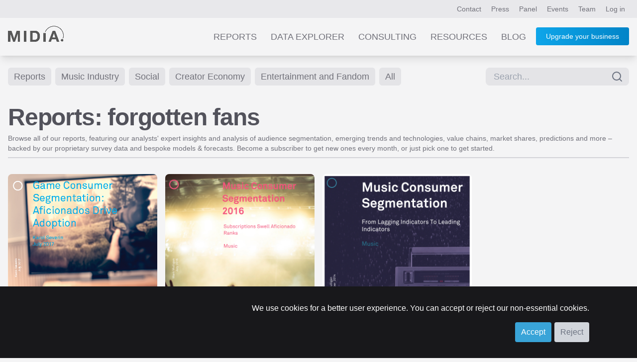

--- FILE ---
content_type: text/html; charset=UTF-8
request_url: https://www.midiaresearch.com/reports/category/forgotten-fans
body_size: 12559
content:
<!DOCTYPE html>
<html lang="en" class="scroll-smooth h-full">
<head>
<title>forgotten fans Reports from MIDiA Research</title>
<meta name="charset" content="UTF8">
<meta name="viewport" content="width=device-width, initial-scale=1.0">
<meta name="csrf-token" content="cPnvkAXeXfDD3o9hRxcis3LD3VZcqgJb49inqmHy">
<meta http-equiv="X-UA-Compatible" content="IE=edge">
<!--

    Hi, thanks for checking out our code.
    We are currently on the look out for a new web developer.
    If you're interesting in working with our world-class music, video and games data, get in touch!
    You can contact our lead developer at jon [at] midiaresearch.com
    Send him a message with the subject line "I found it" :-)

-->
<link rel="manifest" href="/img/favicon/manifest.json">
<link rel="shortcut icon" href="/img/favicon/favicon.ico" type="image/x-icon" />
<link rel="apple-touch-icon" href="/img/favicon/apple-touch-icon.png" sizes="180x180">
<link rel="icon" type="image/png" href="/img/favicon/favicon-16x16.png" sizes="16x16">
<link rel="icon" type="image/png" href="/img/favicon/favicon-32x32.png" sizes="32x32">
<link rel="icon" type="image/png" href="/img/favicon/android-chrome-192x192.png" sizes="192x192">
<link rel="icon" type="image/png" href="/img/favicon/android-chrome-512x512.png" sizes="512x512">
<link rel="alternate" type="application/atom+xml" href="https://www.midiaresearch.com/rss/blog.xml" title="MIDiA Research Blog">
<link rel="stylesheet" type="text/css" href="/css/hamburgers.min.css">
<link rel="stylesheet" type="text/css" href="/css/print.css">
<link href="/fonts/fontawesome/css/fontawesome.min.css" rel="stylesheet">
<link href="/fonts/fontawesome/css/brands.min.css" rel="stylesheet">
<link href="/fonts/fontawesome/css/solid.min.css" rel="stylesheet">
<link rel="preload" as="style" href="https://www.midiaresearch.com/build/assets/tailwind-2wLT_cC8.css" /><link rel="modulepreload" href="https://www.midiaresearch.com/build/assets/main-CkqxN1lY.js" /><link rel="modulepreload" href="https://www.midiaresearch.com/build/assets/confirm-DxKoKp1b.js" /><link rel="stylesheet" href="https://www.midiaresearch.com/build/assets/tailwind-2wLT_cC8.css" /><script type="module" src="https://www.midiaresearch.com/build/assets/main-CkqxN1lY.js"></script>
<!-- Google Tag Manager -->
<script>(function(w,d,s,l,i){w[l]=w[l]||[];w[l].push({'gtm.start':
new Date().getTime(),event:'gtm.js'});var f=d.getElementsByTagName(s)[0],
j=d.createElement(s),dl=l!='dataLayer'?'&l='+l:'';j.async=true;j.src=
'https://www.googletagmanager.com/gtm.js?id='+i+dl;f.parentNode.insertBefore(j,f);
})(window,document,'script','dataLayer','GTM-WJBJ8BC');</script>
<!-- End Google Tag Manager -->

</head>

<body class="light light-theme  h-full">

<div class="website flex flex-col min-h-screen">
        <div id="top-header-nav" class="top-nav-bg relative">
    <header class="max-w-7xl mx-auto flex justify-end py-2 px-2 lg:px-4 text-sm">
        <nav class="header-nav">
        
        
            <a class="px-1 lg:px-2 py-2 nav-link-colours hidden sm:inline" href="https://www.midiaresearch.com/contact">Contact</a>
            <a class="px-1 lg:px-2 py-2 nav-link-colours hidden sm:inline" href="https://www.midiaresearch.com/press">Press</a>
            <a class="px-1 lg:px-2 py-2 nav-link-colours hidden sm:inline" href="https://www.midiaresearch.com/panel">Panel</a>
            <a class="px-1 lg:px-2 py-2 nav-link-colours hidden sm:inline" href="https://www.midiaresearch.com/events">Events</a>
            <a class="px-1 lg:px-2 py-2 nav-link-colours hidden sm:inline" href="https://www.midiaresearch.com/team">Team</a>
                    <a class="px-1 lg:px-2 py-2 nav-link-colours" href="/login">Log in</a>
                </nav>
    </header>
</div>

<div id="main-header-nav" class="bg-very-pale-grey/80 dark:bg-zinc-800/90 shadow-lg mb-0 relative">
    <header class="max-w-7xl mx-auto flex flex-row justify-between text-sm text-right">
        <div class="m-3 md:m-4 w-20 md:w-28">
            <a href="/">
                            <img src="/img/midia-research-logo-for-light.png" alt="MIDiA Research logo" />
                        </a>
        </div>

        <nav class="js-header-nav header-nav text-gray-500 mr-4">
        
            <a class="main-nav-spacing hidden nav-link-colours sm:inline-block uppercase" href="https://www.midiaresearch.com/reports">Reports</a>
            <a class="main-nav-spacing hidden nav-link-colours sm:inline-block uppercase" href="https://www.midiaresearch.com/data-explorer">Data Explorer</a>
            <a class="main-nav-spacing hidden nav-link-colours sm:inline-block uppercase" href="https://www.midiaresearch.com/consulting">Consulting</a>
            <a class="main-nav-spacing hidden nav-link-colours sm:inline-block uppercase" href="https://www.midiaresearch.com/resources">Resources</a>
            <a class="main-nav-spacing hidden nav-link-colours sm:inline-block uppercase" href="https://www.midiaresearch.com/blog">Blog</a>

            <!-- Hidden on desktop -->
            <a class="main-nav-spacing uppercase hidden nav-link-colours sm:visible" href="https://www.midiaresearch.com/press">Press</a>
            <a class="main-nav-spacing uppercase hidden nav-link-colours sm:visible" href="https://www.midiaresearch.com/panel">Panel</a>
            <a class="main-nav-spacing uppercase hidden nav-link-colours sm:visible" href="https://www.midiaresearch.com/events">Events</a>
            <a class="main-nav-spacing uppercase hidden nav-link-colours sm:visible" href="https://www.midiaresearch.com/team">Team</a>
            <a class="main-nav-spacing uppercase hidden nav-link-colours sm:visible" href="https://www.midiaresearch.com/contact">Contact</a>

                    <a class="hidden sm:inline-block relative ml-4 button-fancy" href="https://www.midiaresearch.com/become-a-client" style="top: -2px">
                Upgrade your business
            </a>
        
            <div class="visible sm:hidden">
                <button id="mobile-menu-button" class="hamburger hamburger--collapse" type="button">
                    <span class="hamburger-box">
                        <span class="hamburger-inner"></span>
                    </span>
                </button>
            </div>
        </nav>

            <nav id="mobile-navigation" class="hidden flex-col absolute top-20 mr-1 right-0 bg-zinc-500 rounded shadow-xl w-1/2" style="z-index:100;">
                                <a class="p-4 text-center text-gray-200 hover:text-gray-700 hover:bg-sky-200" href="https://www.midiaresearch.com/become-a-client">Become a client</a>
                    <a class="p-4 text-center text-gray-200 hover:text-gray-700 hover:bg-sky-200" href="https://www.midiaresearch.com/reports">Reports</a>
            <a class="p-4 text-center text-gray-200 hover:text-gray-700 hover:bg-sky-200" href="https://www.midiaresearch.com/survey-explorer">Survey Explorer</a>
            <a class="p-4 text-center text-gray-200 hover:text-gray-700 hover:bg-sky-200" href="https://www.midiaresearch.com/data-explorer">Data Explorer</a>
            <a class="p-4 text-center text-gray-200 hover:text-gray-700 hover:bg-sky-200" href="https://www.midiaresearch.com/consulting">Consulting</a>
            <a class="p-4 text-center text-gray-200 hover:text-gray-700 hover:bg-sky-200" href="https://www.midiaresearch.com/resources">Resources</a>
            <a class="p-4 text-center text-gray-200 hover:text-gray-700 hover:bg-sky-200" href="https://www.midiaresearch.com/blog">Blog</a>
            <a class="p-4 text-center text-gray-200 hover:text-gray-700 hover:bg-sky-200" href="https://www.midiaresearch.com/press">Press</a>
            <a class="p-4 text-center text-gray-200 hover:text-gray-700 hover:bg-sky-200" href="https://www.midiaresearch.com/panel">Panel</a>
            <a class="p-4 text-center text-gray-200 hover:text-gray-700 hover:bg-sky-200" href="https://www.midiaresearch.com/events">Events</a>
            <a class="p-4 text-center text-gray-200 hover:text-gray-700 hover:bg-sky-200" href="https://www.midiaresearch.com/team">Team</a>
            <a class="p-4 text-center text-gray-200 hover:text-gray-700 hover:bg-sky-200" href="https://www.midiaresearch.com/contact">Contact</a>
        </nav>
    </header>
</div>

<script type="text/javascript">
document.addEventListener('DOMContentLoaded', function() {

    const mobileMenuButton = document.getElementById('mobile-menu-button');
    const mobileNavigation = document.getElementById('mobile-navigation');

    var scrollTimeout = null;
    window.addEventListener('scroll', () => {

        // use timeout to only run the code once every 100ms
        if (!scrollTimeout) {
            scrollTimeout = setTimeout(() => {
                scrollTimeout = null;

                updateHeaderColour();
            }, 200);
        } else {
            return;
        }

        updateHeaderColour();
    });

    updateHeaderColour();

    function updateHeaderColour() {
        // only if on home page
        if (window.location.pathname !== '/') {
            return;
        }

        var currentScrollPosition = window.scrollY;
        var mainHeaderNav = document.querySelector('#main-header-nav');
        if (currentScrollPosition > 480) {
            mainHeaderNav.classList.remove('dark:bg-[rgba(37,37,47,0.9)]');
            mainHeaderNav.classList.add('dark:bg-zinc-800/90');
        } else {
            mainHeaderNav.classList.remove('dark:bg-zinc-800/90');
            mainHeaderNav.classList.add('dark:bg-[rgba(37,37,47,0.9)]');
        }
    }
});
</script>        <main class="main-content flex-grow">
        <div class="max-w-7xl mx-auto px-4 p-2 text-sm min-h-96 pb-16">

    <div class="flex flex-row gap-2 justify-between mt-4">
    <nav class="mb-8 gap-2">
            <a href="https://www.midiaresearch.com/reports" class="inline-block px-3 py-1 mr-1 text-sm md:text-lg bg-zinc-200 hover:bg-midia-blue text-zinc-500 hover:text-white transition-bg duration-200 rounded-md">Reports</a>
    
    
            <a href="https://www.midiaresearch.com/reports/category/music-industry" class="inline-block px-3 py-1 mb-2 mr-1 text-sm md:text-lg bg-zinc-200 hover:bg-midia-blue text-zinc-500 hover:text-white transition-bg duration-200 rounded-md">Music Industry</a>
        
            <a href="https://www.midiaresearch.com/reports/category/social" class="inline-block px-3 py-1 mb-2 mr-1 text-sm md:text-lg bg-zinc-200 hover:bg-midia-blue text-zinc-500 hover:text-white transition-bg duration-200 rounded-md">Social</a>
        
            <a href="https://www.midiaresearch.com/reports/category/creator-economy" class="inline-block px-3 py-1 mb-2 mr-1 text-sm md:text-lg bg-zinc-200 hover:bg-midia-blue text-zinc-500 hover:text-white transition-bg duration-200 rounded-md">Creator Economy</a>
        
            <a href="https://www.midiaresearch.com/reports/category/entertainment-and-fandom" class="inline-block px-3 py-1 mb-2 mr-1 text-sm md:text-lg bg-zinc-200 hover:bg-midia-blue text-zinc-500 hover:text-white transition-bg duration-200 rounded-md">Entertainment and Fandom</a>
    
            <a href="https://www.midiaresearch.com/reports/category/all" class="inline-block px-3 py-1 mb-2 mr-1 text-sm md:text-lg bg-zinc-200 hover:bg-midia-blue text-zinc-500 hover:text-white transition-bg duration-200 rounded-md">All</a>
    
    
    </nav>

    <div class="">
            <div class="">
    <form method="POST" action="https://www.midiaresearch.com/search" id="post-search-form" class="">

        <input type="hidden" name="_token" value="cPnvkAXeXfDD3o9hRxcis3LD3VZcqgJb49inqmHy" autocomplete="off">        <div class="flex mb-4 relative">
            <input
    name="search_term"
    id="midia-autocomplete-search-box"
    type="text"
    placeholder="Search..."
    class="pr-10 pl-4 py-1 bg-zinc-200 text-lg rounded-lg focus:border-midia-blue w-full"
    value=""
    required
>
<div class="absolute inset-y-0 right-0 pt-0 pr-3 flex items-center pointer-events-none text-gray-500">
    <span data-feather="search"></i>
</div>

<!-- suggestions -->
 <ul id="autocomplete-search-suggestions" class="hidden fade overflow-hidden opacity-0 absolute border-t-2 border-zinc-200 z-10 rounded-br rounded-bl shadow-lg mt-8 w-full max-h-96">
    <li class="cursor-pointer" data-name="ai" data-link="https://www.midiaresearch.com/search/ai" data-keywords="ai">
        <a class="w-full block p-2 add-spinner bg-zinc-400 text-zinc-100 hover:bg-midia-blue hover:text-white" href="https://www.midiaresearch.com/search/ai">
            <p class="text-base">ai</p>
            <p class="text-sm">Popular search</p>
        </a>
    </li>
    <li class="cursor-pointer" data-name="fandom" data-link="https://www.midiaresearch.com/search/fandom" data-keywords="fandom">
        <a class="w-full block p-2 add-spinner bg-zinc-400 text-zinc-100 hover:bg-midia-blue hover:text-white" href="https://www.midiaresearch.com/search/fandom">
            <p class="text-base">fandom</p>
            <p class="text-sm">Popular search</p>
        </a>
    </li>
    <li class="cursor-pointer" data-name="games" data-link="https://www.midiaresearch.com/search/games" data-keywords="games">
        <a class="w-full block p-2 add-spinner bg-zinc-400 text-zinc-100 hover:bg-midia-blue hover:text-white" href="https://www.midiaresearch.com/search/games">
            <p class="text-base">games</p>
            <p class="text-sm">Popular search</p>
        </a>
    </li>
    <li class="cursor-pointer" data-name="live music" data-link="https://www.midiaresearch.com/search/live%20music" data-keywords="live music">
        <a class="w-full block p-2 add-spinner bg-zinc-400 text-zinc-100 hover:bg-midia-blue hover:text-white" href="https://www.midiaresearch.com/search/live%20music">
            <p class="text-base">live music</p>
            <p class="text-sm">Popular search</p>
        </a>
    </li>
    <li class="cursor-pointer" data-name="audio" data-link="https://www.midiaresearch.com/search/audio" data-keywords="audio">
        <a class="w-full block p-2 add-spinner bg-zinc-400 text-zinc-100 hover:bg-midia-blue hover:text-white" href="https://www.midiaresearch.com/search/audio">
            <p class="text-base">audio</p>
            <p class="text-sm">Popular search</p>
        </a>
    </li>
    <li class="cursor-pointer" data-name="scenes" data-link="https://www.midiaresearch.com/search/scenes" data-keywords="scenes">
        <a class="w-full block p-2 add-spinner bg-zinc-400 text-zinc-100 hover:bg-midia-blue hover:text-white" href="https://www.midiaresearch.com/search/scenes">
            <p class="text-base">scenes</p>
            <p class="text-sm">Popular search</p>
        </a>
    </li>
    <li class="cursor-pointer" data-name="tiktok" data-link="https://www.midiaresearch.com/search/tiktok" data-keywords="tiktok">
        <a class="w-full block p-2 add-spinner bg-zinc-400 text-zinc-100 hover:bg-midia-blue hover:text-white" href="https://www.midiaresearch.com/search/tiktok">
            <p class="text-base">tiktok</p>
            <p class="text-sm">Popular search</p>
        </a>
    </li>
    <li class="cursor-pointer" data-name="sync" data-link="https://www.midiaresearch.com/search/sync" data-keywords="sync">
        <a class="w-full block p-2 add-spinner bg-zinc-400 text-zinc-100 hover:bg-midia-blue hover:text-white" href="https://www.midiaresearch.com/search/sync">
            <p class="text-base">sync</p>
            <p class="text-sm">Popular search</p>
        </a>
    </li>
    <li class="cursor-pointer" data-name="publishing" data-link="https://www.midiaresearch.com/search/publishing" data-keywords="publishing">
        <a class="w-full block p-2 add-spinner bg-zinc-400 text-zinc-100 hover:bg-midia-blue hover:text-white" href="https://www.midiaresearch.com/search/publishing">
            <p class="text-base">publishing</p>
            <p class="text-sm">Popular search</p>
        </a>
    </li>
    <li class="cursor-pointer" data-name="brazil" data-link="https://www.midiaresearch.com/search/brazil" data-keywords="brazil">
        <a class="w-full block p-2 add-spinner bg-zinc-400 text-zinc-100 hover:bg-midia-blue hover:text-white" href="https://www.midiaresearch.com/search/brazil">
            <p class="text-base">brazil</p>
            <p class="text-sm">Popular search</p>
        </a>
    </li>
    <li class="cursor-pointer" data-name="recorded music" data-link="https://www.midiaresearch.com/search/recorded%20music" data-keywords="recorded music">
        <a class="w-full block p-2 add-spinner bg-zinc-400 text-zinc-100 hover:bg-midia-blue hover:text-white" href="https://www.midiaresearch.com/search/recorded%20music">
            <p class="text-base">recorded music</p>
            <p class="text-sm">Popular search</p>
        </a>
    </li>
    <li class="cursor-pointer" data-name="pricing" data-link="https://www.midiaresearch.com/search/pricing" data-keywords="pricing">
        <a class="w-full block p-2 add-spinner bg-zinc-400 text-zinc-100 hover:bg-midia-blue hover:text-white" href="https://www.midiaresearch.com/search/pricing">
            <p class="text-base">pricing</p>
            <p class="text-sm">Popular search</p>
        </a>
    </li>
    <li class="cursor-pointer" data-name="independent" data-link="https://www.midiaresearch.com/search/independent" data-keywords="independent">
        <a class="w-full block p-2 add-spinner bg-zinc-400 text-zinc-100 hover:bg-midia-blue hover:text-white" href="https://www.midiaresearch.com/search/independent">
            <p class="text-base">independent</p>
            <p class="text-sm">Popular search</p>
        </a>
    </li>
    <li class="cursor-pointer" data-name="apple" data-link="https://www.midiaresearch.com/search/apple" data-keywords="apple">
        <a class="w-full block p-2 add-spinner bg-zinc-400 text-zinc-100 hover:bg-midia-blue hover:text-white" href="https://www.midiaresearch.com/search/apple">
            <p class="text-base">apple</p>
            <p class="text-sm">Popular search</p>
        </a>
    </li>
    <li class="cursor-pointer" data-name="bifurcation" data-link="https://www.midiaresearch.com/search/bifurcation" data-keywords="bifurcation">
        <a class="w-full block p-2 add-spinner bg-zinc-400 text-zinc-100 hover:bg-midia-blue hover:text-white" href="https://www.midiaresearch.com/search/bifurcation">
            <p class="text-base">bifurcation</p>
            <p class="text-sm">Popular search</p>
        </a>
    </li>
    <li class="cursor-pointer" data-name="merch" data-link="https://www.midiaresearch.com/search/merch" data-keywords="merch">
        <a class="w-full block p-2 add-spinner bg-zinc-400 text-zinc-100 hover:bg-midia-blue hover:text-white" href="https://www.midiaresearch.com/search/merch">
            <p class="text-base">merch</p>
            <p class="text-sm">Popular search</p>
        </a>
    </li>
    <li class="cursor-pointer" data-name="merchandise" data-link="https://www.midiaresearch.com/search/merchandise" data-keywords="merchandise">
        <a class="w-full block p-2 add-spinner bg-zinc-400 text-zinc-100 hover:bg-midia-blue hover:text-white" href="https://www.midiaresearch.com/search/merchandise">
            <p class="text-base">merchandise</p>
            <p class="text-sm">Popular search</p>
        </a>
    </li>
    <li class="cursor-pointer" data-name="superfans" data-link="https://www.midiaresearch.com/search/superfans" data-keywords="superfans">
        <a class="w-full block p-2 add-spinner bg-zinc-400 text-zinc-100 hover:bg-midia-blue hover:text-white" href="https://www.midiaresearch.com/search/superfans">
            <p class="text-base">superfans</p>
            <p class="text-sm">Popular search</p>
        </a>
    </li>
    <li class="cursor-pointer" data-name="predictions" data-link="https://www.midiaresearch.com/search/predictions" data-keywords="predictions">
        <a class="w-full block p-2 add-spinner bg-zinc-400 text-zinc-100 hover:bg-midia-blue hover:text-white" href="https://www.midiaresearch.com/search/predictions">
            <p class="text-base">predictions</p>
            <p class="text-sm">Popular search</p>
        </a>
    </li>
    <li class="cursor-pointer" data-name="forecast" data-link="https://www.midiaresearch.com/search/forecast" data-keywords="forecast">
        <a class="w-full block p-2 add-spinner bg-zinc-400 text-zinc-100 hover:bg-midia-blue hover:text-white" href="https://www.midiaresearch.com/search/forecast">
            <p class="text-base">forecast</p>
            <p class="text-sm">Popular search</p>
        </a>
    </li>
    <li class="cursor-pointer" data-name="superfan" data-link="https://www.midiaresearch.com/search/superfan" data-keywords="superfan">
        <a class="w-full block p-2 add-spinner bg-zinc-400 text-zinc-100 hover:bg-midia-blue hover:text-white" href="https://www.midiaresearch.com/search/superfan">
            <p class="text-base">superfan</p>
            <p class="text-sm">Popular search</p>
        </a>
    </li>
    <li class="cursor-pointer" data-name="podcast" data-link="https://www.midiaresearch.com/search/podcast" data-keywords="podcast">
        <a class="w-full block p-2 add-spinner bg-zinc-400 text-zinc-100 hover:bg-midia-blue hover:text-white" href="https://www.midiaresearch.com/search/podcast">
            <p class="text-base">podcast</p>
            <p class="text-sm">Popular search</p>
        </a>
    </li>
    <li class="cursor-pointer" data-name="live" data-link="https://www.midiaresearch.com/search/live" data-keywords="live">
        <a class="w-full block p-2 add-spinner bg-zinc-400 text-zinc-100 hover:bg-midia-blue hover:text-white" href="https://www.midiaresearch.com/search/live">
            <p class="text-base">live</p>
            <p class="text-sm">Popular search</p>
        </a>
    </li>
    <li class="cursor-pointer" data-name="market share" data-link="https://www.midiaresearch.com/search/market%20share" data-keywords="market share">
        <a class="w-full block p-2 add-spinner bg-zinc-400 text-zinc-100 hover:bg-midia-blue hover:text-white" href="https://www.midiaresearch.com/search/market%20share">
            <p class="text-base">market share</p>
            <p class="text-sm">Popular search</p>
        </a>
    </li>
    <li class="cursor-pointer" data-name="splice" data-link="https://www.midiaresearch.com/search/splice" data-keywords="splice">
        <a class="w-full block p-2 add-spinner bg-zinc-400 text-zinc-100 hover:bg-midia-blue hover:text-white" href="https://www.midiaresearch.com/search/splice">
            <p class="text-base">splice</p>
            <p class="text-sm">Popular search</p>
        </a>
    </li>
    <li class="cursor-pointer" data-name="music subscriber" data-link="https://www.midiaresearch.com/search/music%20subscriber" data-keywords="music subscriber">
        <a class="w-full block p-2 add-spinner bg-zinc-400 text-zinc-100 hover:bg-midia-blue hover:text-white" href="https://www.midiaresearch.com/search/music%20subscriber">
            <p class="text-base">music subscriber</p>
            <p class="text-sm">Popular search</p>
        </a>
    </li>
    <li class="cursor-pointer" data-name="subscriber market shares" data-link="https://www.midiaresearch.com/search/subscriber%20market%20shares" data-keywords="subscriber market shares">
        <a class="w-full block p-2 add-spinner bg-zinc-400 text-zinc-100 hover:bg-midia-blue hover:text-white" href="https://www.midiaresearch.com/search/subscriber%20market%20shares">
            <p class="text-base">subscriber market shares</p>
            <p class="text-sm">Popular search</p>
        </a>
    </li>
    <li class="cursor-pointer" data-name="anime" data-link="https://www.midiaresearch.com/search/anime" data-keywords="anime">
        <a class="w-full block p-2 add-spinner bg-zinc-400 text-zinc-100 hover:bg-midia-blue hover:text-white" href="https://www.midiaresearch.com/search/anime">
            <p class="text-base">anime</p>
            <p class="text-sm">Popular search</p>
        </a>
    </li>
    <li class="cursor-pointer" data-name="creator" data-link="https://www.midiaresearch.com/search/creator" data-keywords="creator">
        <a class="w-full block p-2 add-spinner bg-zinc-400 text-zinc-100 hover:bg-midia-blue hover:text-white" href="https://www.midiaresearch.com/search/creator">
            <p class="text-base">creator</p>
            <p class="text-sm">Popular search</p>
        </a>
    </li>
    <li class="cursor-pointer" data-name="music creator" data-link="https://www.midiaresearch.com/search/music%20creator" data-keywords="music creator">
        <a class="w-full block p-2 add-spinner bg-zinc-400 text-zinc-100 hover:bg-midia-blue hover:text-white" href="https://www.midiaresearch.com/search/music%20creator">
            <p class="text-base">music creator</p>
            <p class="text-sm">Popular search</p>
        </a>
    </li>
    <li class="cursor-pointer" data-name="apple music" data-link="https://www.midiaresearch.com/search/apple%20music" data-keywords="apple music">
        <a class="w-full block p-2 add-spinner bg-zinc-400 text-zinc-100 hover:bg-midia-blue hover:text-white" href="https://www.midiaresearch.com/search/apple%20music">
            <p class="text-base">apple music</p>
            <p class="text-sm">Popular search</p>
        </a>
    </li>
    <li class="cursor-pointer" data-name="music publishing" data-link="https://www.midiaresearch.com/search/music%20publishing" data-keywords="music publishing">
        <a class="w-full block p-2 add-spinner bg-zinc-400 text-zinc-100 hover:bg-midia-blue hover:text-white" href="https://www.midiaresearch.com/search/music%20publishing">
            <p class="text-base">music publishing</p>
            <p class="text-sm">Popular search</p>
        </a>
    </li>
    <li class="cursor-pointer" data-name="consumer survey" data-link="https://www.midiaresearch.com/search/consumer%20survey" data-keywords="consumer survey">
        <a class="w-full block p-2 add-spinner bg-zinc-400 text-zinc-100 hover:bg-midia-blue hover:text-white" href="https://www.midiaresearch.com/search/consumer%20survey">
            <p class="text-base">consumer survey</p>
            <p class="text-sm">Popular search</p>
        </a>
    </li>
    <li class="cursor-pointer" data-name="forecasts" data-link="https://www.midiaresearch.com/search/forecasts" data-keywords="forecasts">
        <a class="w-full block p-2 add-spinner bg-zinc-400 text-zinc-100 hover:bg-midia-blue hover:text-white" href="https://www.midiaresearch.com/search/forecasts">
            <p class="text-base">forecasts</p>
            <p class="text-sm">Popular search</p>
        </a>
    </li>
    <li class="cursor-pointer" data-name="gaming" data-link="https://www.midiaresearch.com/search/gaming" data-keywords="gaming">
        <a class="w-full block p-2 add-spinner bg-zinc-400 text-zinc-100 hover:bg-midia-blue hover:text-white" href="https://www.midiaresearch.com/search/gaming">
            <p class="text-base">gaming</p>
            <p class="text-sm">Popular search</p>
        </a>
    </li>
    <li class="cursor-pointer" data-name="games forecast" data-link="https://www.midiaresearch.com/search/games%20forecast" data-keywords="games forecast">
        <a class="w-full block p-2 add-spinner bg-zinc-400 text-zinc-100 hover:bg-midia-blue hover:text-white" href="https://www.midiaresearch.com/search/games%20forecast">
            <p class="text-base">games forecast</p>
            <p class="text-sm">Popular search</p>
        </a>
    </li>
    <li class="cursor-pointer" data-name="music forecast" data-link="https://www.midiaresearch.com/search/music%20forecast" data-keywords="music forecast">
        <a class="w-full block p-2 add-spinner bg-zinc-400 text-zinc-100 hover:bg-midia-blue hover:text-white" href="https://www.midiaresearch.com/search/music%20forecast">
            <p class="text-base">music forecast</p>
            <p class="text-sm">Popular search</p>
        </a>
    </li>
    <li class="cursor-pointer" data-name="catalogue" data-link="https://www.midiaresearch.com/search/catalogue" data-keywords="catalogue">
        <a class="w-full block p-2 add-spinner bg-zinc-400 text-zinc-100 hover:bg-midia-blue hover:text-white" href="https://www.midiaresearch.com/search/catalogue">
            <p class="text-base">catalogue</p>
            <p class="text-sm">Popular search</p>
        </a>
    </li>
    <li class="cursor-pointer" data-name="songwriter" data-link="https://www.midiaresearch.com/search/songwriter" data-keywords="songwriter">
        <a class="w-full block p-2 add-spinner bg-zinc-400 text-zinc-100 hover:bg-midia-blue hover:text-white" href="https://www.midiaresearch.com/search/songwriter">
            <p class="text-base">songwriter</p>
            <p class="text-sm">Popular search</p>
        </a>
    </li>
    <li class="cursor-pointer" data-name="radio" data-link="https://www.midiaresearch.com/search/radio" data-keywords="radio">
        <a class="w-full block p-2 add-spinner bg-zinc-400 text-zinc-100 hover:bg-midia-blue hover:text-white" href="https://www.midiaresearch.com/search/radio">
            <p class="text-base">radio</p>
            <p class="text-sm">Popular search</p>
        </a>
    </li>
    <li class="cursor-pointer" data-name="tatiana cirisano" data-link="https://www.midiaresearch.com/search/tatiana%20cirisano" data-keywords="tatiana cirisano">
        <a class="w-full block p-2 add-spinner bg-zinc-400 text-zinc-100 hover:bg-midia-blue hover:text-white" href="https://www.midiaresearch.com/search/tatiana%20cirisano">
            <p class="text-base">tatiana cirisano</p>
            <p class="text-sm">Popular search</p>
        </a>
    </li>
    <li class="cursor-pointer" data-name="future of streaming" data-link="https://www.midiaresearch.com/search/future%20of%20streaming" data-keywords="future of streaming">
        <a class="w-full block p-2 add-spinner bg-zinc-400 text-zinc-100 hover:bg-midia-blue hover:text-white" href="https://www.midiaresearch.com/search/future%20of%20streaming">
            <p class="text-base">future of streaming</p>
            <p class="text-sm">Popular search</p>
        </a>
    </li>
    <li class="cursor-pointer" data-name="Account" data-link="https://www.midiaresearch.com/account" data-keywords="account">
        <a class="w-full block p-2 add-spinner bg-zinc-400 text-zinc-100 hover:bg-midia-blue hover:text-white" href="https://www.midiaresearch.com/account">
            <p class="text-base">Account</p>
            <p class="text-sm">Page</p>
        </a>
    </li>
    <li class="cursor-pointer" data-name="Downloads" data-link="https://www.midiaresearch.com/downloads-area" data-keywords="downloads">
        <a class="w-full block p-2 add-spinner bg-zinc-400 text-zinc-100 hover:bg-midia-blue hover:text-white" href="https://www.midiaresearch.com/downloads-area">
            <p class="text-base">Downloads</p>
            <p class="text-sm">Page</p>
        </a>
    </li>
    <li class="cursor-pointer" data-name="Creator Tools" data-link="https://www.midiaresearch.com/reports/category/creator-tools" data-keywords="creator tools">
        <a class="w-full block p-2 add-spinner bg-zinc-400 text-zinc-100 hover:bg-midia-blue hover:text-white" href="https://www.midiaresearch.com/reports/category/creator-tools">
            <p class="text-base">Creator Tools</p>
            <p class="text-sm">Page</p>
        </a>
    </li>
    <li class="cursor-pointer" data-name="Video Creator Tools" data-link="https://www.midiaresearch.com/video-creator-tools" data-keywords="video creator tools">
        <a class="w-full block p-2 add-spinner bg-zinc-400 text-zinc-100 hover:bg-midia-blue hover:text-white" href="https://www.midiaresearch.com/video-creator-tools">
            <p class="text-base">Video Creator Tools</p>
            <p class="text-sm">Resource page</p>
        </a>
    </li>
    <li class="cursor-pointer" data-name="Contact us" data-link="https://www.midiaresearch.com/contact" data-keywords="contact us">
        <a class="w-full block p-2 add-spinner bg-zinc-400 text-zinc-100 hover:bg-midia-blue hover:text-white" href="https://www.midiaresearch.com/contact">
            <p class="text-base">Contact us</p>
            <p class="text-sm">Page</p>
        </a>
    </li>
    <li class="cursor-pointer" data-name="Careers at MIDiA" data-link="https://www.midiaresearch.com/page/careers" data-keywords="careers at midia">
        <a class="w-full block p-2 add-spinner bg-zinc-400 text-zinc-100 hover:bg-midia-blue hover:text-white" href="https://www.midiaresearch.com/page/careers">
            <p class="text-base">Careers at MIDiA</p>
            <p class="text-sm">Page</p>
        </a>
    </li>
    <li class="cursor-pointer" data-name="MIDiA Events" data-link="https://www.midiaresearch.com/events" data-keywords="midia events">
        <a class="w-full block p-2 add-spinner bg-zinc-400 text-zinc-100 hover:bg-midia-blue hover:text-white" href="https://www.midiaresearch.com/events">
            <p class="text-base">MIDiA Events</p>
            <p class="text-sm">Page</p>
        </a>
    </li>
    <li class="cursor-pointer" data-name="Press" data-link="https://www.midiaresearch.com/press" data-keywords="press">
        <a class="w-full block p-2 add-spinner bg-zinc-400 text-zinc-100 hover:bg-midia-blue hover:text-white" href="https://www.midiaresearch.com/press">
            <p class="text-base">Press</p>
            <p class="text-sm">Page</p>
        </a>
    </li>
    <li class="cursor-pointer" data-name="The MIDiA Panel" data-link="https://www.midiaresearch.com/panel" data-keywords="the midia panel">
        <a class="w-full block p-2 add-spinner bg-zinc-400 text-zinc-100 hover:bg-midia-blue hover:text-white" href="https://www.midiaresearch.com/panel">
            <p class="text-base">The MIDiA Panel</p>
            <p class="text-sm">Page</p>
        </a>
    </li>
    <li class="cursor-pointer" data-name="The MIDiA Team" data-link="https://www.midiaresearch.com/team" data-keywords="the midia team">
        <a class="w-full block p-2 add-spinner bg-zinc-400 text-zinc-100 hover:bg-midia-blue hover:text-white" href="https://www.midiaresearch.com/team">
            <p class="text-base">The MIDiA Team</p>
            <p class="text-sm">Page</p>
        </a>
    </li>
    <li class="cursor-pointer" data-name="Data Explorer" data-link="https://www.midiaresearch.com/data-explorer" data-keywords="data explorer">
        <a class="w-full block p-2 add-spinner bg-zinc-400 text-zinc-100 hover:bg-midia-blue hover:text-white" href="https://www.midiaresearch.com/data-explorer">
            <p class="text-base">Data Explorer</p>
            <p class="text-sm">Page</p>
        </a>
    </li>
    <li class="cursor-pointer" data-name="Survey Explorer" data-link="https://www.midiaresearch.com/survey-explorer" data-keywords="survey explorer">
        <a class="w-full block p-2 add-spinner bg-zinc-400 text-zinc-100 hover:bg-midia-blue hover:text-white" href="https://www.midiaresearch.com/survey-explorer">
            <p class="text-base">Survey Explorer</p>
            <p class="text-sm">Data</p>
        </a>
    </li>
    <li class="cursor-pointer" data-name="Company financials" data-link="https://www.midiaresearch.com/data-explorer/filter/all/financial/all" data-keywords="company financials">
        <a class="w-full block p-2 add-spinner bg-zinc-400 text-zinc-100 hover:bg-midia-blue hover:text-white" href="https://www.midiaresearch.com/data-explorer/filter/all/financial/all">
            <p class="text-base">Company financials</p>
            <p class="text-sm">Data</p>
        </a>
    </li>
    <li class="cursor-pointer" data-name="Forecasts" data-link="https://www.midiaresearch.com/data-explorer/filter/all/forecasts/all" data-keywords="forecasts">
        <a class="w-full block p-2 add-spinner bg-zinc-400 text-zinc-100 hover:bg-midia-blue hover:text-white" href="https://www.midiaresearch.com/data-explorer/filter/all/forecasts/all">
            <p class="text-base">Forecasts</p>
            <p class="text-sm">Data</p>
        </a>
    </li>
    <li class="cursor-pointer" data-name="Games forecasts" data-link="https://www.midiaresearch.com/games-forecasts" data-keywords="games forecasts">
        <a class="w-full block p-2 add-spinner bg-zinc-400 text-zinc-100 hover:bg-midia-blue hover:text-white" href="https://www.midiaresearch.com/games-forecasts">
            <p class="text-base">Games forecasts</p>
            <p class="text-sm">Resource page</p>
        </a>
    </li>
    <li class="cursor-pointer" data-name="Music market shares" data-link="https://www.midiaresearch.com/music-market-shares" data-keywords="music market shares">
        <a class="w-full block p-2 add-spinner bg-zinc-400 text-zinc-100 hover:bg-midia-blue hover:text-white" href="https://www.midiaresearch.com/music-market-shares">
            <p class="text-base">Music market shares</p>
            <p class="text-sm">Resource page</p>
        </a>
    </li>
    <li class="cursor-pointer" data-name="Client dashboard" data-link="https://www.midiaresearch.com/dashboard" data-keywords="client dashboard">
        <a class="w-full block p-2 add-spinner bg-zinc-400 text-zinc-100 hover:bg-midia-blue hover:text-white" href="https://www.midiaresearch.com/dashboard">
            <p class="text-base">Client dashboard</p>
            <p class="text-sm">Page</p>
        </a>
    </li>
    <li class="cursor-pointer" data-name="Future of record labels" data-link="https://www.midiaresearch.com/future-of-record-labels" data-keywords="future of record labels">
        <a class="w-full block p-2 add-spinner bg-zinc-400 text-zinc-100 hover:bg-midia-blue hover:text-white" href="https://www.midiaresearch.com/future-of-record-labels">
            <p class="text-base">Future of record labels</p>
            <p class="text-sm">Resource page</p>
        </a>
    </li>
    <li class="cursor-pointer" data-name="Future of music streaming" data-link="https://www.midiaresearch.com/future-of-music-streaming" data-keywords="future of music streaming">
        <a class="w-full block p-2 add-spinner bg-zinc-400 text-zinc-100 hover:bg-midia-blue hover:text-white" href="https://www.midiaresearch.com/future-of-music-streaming">
            <p class="text-base">Future of music streaming</p>
            <p class="text-sm">Resource page</p>
        </a>
    </li>
    <li class="cursor-pointer" data-name="Music forecasts" data-link="https://www.midiaresearch.com/music-forecasts" data-keywords="music forecasts">
        <a class="w-full block p-2 add-spinner bg-zinc-400 text-zinc-100 hover:bg-midia-blue hover:text-white" href="https://www.midiaresearch.com/music-forecasts">
            <p class="text-base">Music forecasts</p>
            <p class="text-sm">Resource page</p>
        </a>
    </li>
    <li class="cursor-pointer" data-name="Video creator economy" data-link="https://www.midiaresearch.com/video-creator-economy" data-keywords="video creator economy">
        <a class="w-full block p-2 add-spinner bg-zinc-400 text-zinc-100 hover:bg-midia-blue hover:text-white" href="https://www.midiaresearch.com/video-creator-economy">
            <p class="text-base">Video creator economy</p>
            <p class="text-sm">Resource page</p>
        </a>
    </li>
    <li class="cursor-pointer" data-name="The Creator Economy" data-link="https://www.midiaresearch.com/the-creator-economy" data-keywords="the creator economy">
        <a class="w-full block p-2 add-spinner bg-zinc-400 text-zinc-100 hover:bg-midia-blue hover:text-white" href="https://www.midiaresearch.com/the-creator-economy">
            <p class="text-base">The Creator Economy</p>
            <p class="text-sm">Resource page</p>
        </a>
    </li>
    <li class="cursor-pointer" data-name="Sounds of 2026" data-link="https://www.midiaresearch.com/sounds-of-2026" data-keywords="sounds of 2026">
        <a class="w-full block p-2 add-spinner bg-zinc-400 text-zinc-100 hover:bg-midia-blue hover:text-white" href="https://www.midiaresearch.com/sounds-of-2026">
            <p class="text-base">Sounds of 2026</p>
            <p class="text-sm">Resource page</p>
        </a>
    </li>
    <li class="cursor-pointer" data-name="Sounds of 2025" data-link="https://www.midiaresearch.com/sounds-of-2025" data-keywords="sounds of 2025">
        <a class="w-full block p-2 add-spinner bg-zinc-400 text-zinc-100 hover:bg-midia-blue hover:text-white" href="https://www.midiaresearch.com/sounds-of-2025">
            <p class="text-base">Sounds of 2025</p>
            <p class="text-sm">Resource page</p>
        </a>
    </li>
    <li class="cursor-pointer" data-name="In-game video platforms" data-link="https://www.midiaresearch.com/in-game-video-platforms" data-keywords="in-game video platforms">
        <a class="w-full block p-2 add-spinner bg-zinc-400 text-zinc-100 hover:bg-midia-blue hover:text-white" href="https://www.midiaresearch.com/in-game-video-platforms">
            <p class="text-base">In-game video platforms</p>
            <p class="text-sm">Resource page</p>
        </a>
    </li>
    <li class="cursor-pointer" data-name="Bifurcation theory" data-link="https://www.midiaresearch.com/bifurcation" data-keywords="bifurcation theory">
        <a class="w-full block p-2 add-spinner bg-zinc-400 text-zinc-100 hover:bg-midia-blue hover:text-white" href="https://www.midiaresearch.com/bifurcation">
            <p class="text-base">Bifurcation theory</p>
            <p class="text-sm">Resource page</p>
        </a>
    </li>
    <li class="cursor-pointer" data-name="Songwriters" data-link="https://www.midiaresearch.com/songwriters" data-keywords="songwriters">
        <a class="w-full block p-2 add-spinner bg-zinc-400 text-zinc-100 hover:bg-midia-blue hover:text-white" href="https://www.midiaresearch.com/songwriters">
            <p class="text-base">Songwriters</p>
            <p class="text-sm">Resource page</p>
        </a>
    </li>
    <li class="cursor-pointer" data-name="Analogue revival" data-link="https://www.midiaresearch.com/analogue-revival" data-keywords="analogue revival">
        <a class="w-full block p-2 add-spinner bg-zinc-400 text-zinc-100 hover:bg-midia-blue hover:text-white" href="https://www.midiaresearch.com/analogue-revival">
            <p class="text-base">Analogue revival</p>
            <p class="text-sm">Resource page</p>
        </a>
    </li>
    <li class="cursor-pointer" data-name="In-Game Spending" data-link="https://www.midiaresearch.com/in-game-spending" data-keywords="in-game spending">
        <a class="w-full block p-2 add-spinner bg-zinc-400 text-zinc-100 hover:bg-midia-blue hover:text-white" href="https://www.midiaresearch.com/in-game-spending">
            <p class="text-base">In-Game Spending</p>
            <p class="text-sm">Resource page</p>
        </a>
    </li>
    <li class="cursor-pointer" data-name="Media Consumption Habits" data-link="https://www.midiaresearch.com/media-consumption-habits" data-keywords="media consumption habits">
        <a class="w-full block p-2 add-spinner bg-zinc-400 text-zinc-100 hover:bg-midia-blue hover:text-white" href="https://www.midiaresearch.com/media-consumption-habits">
            <p class="text-base">Media Consumption Habits</p>
            <p class="text-sm">Resource page</p>
        </a>
    </li>
    <li class="cursor-pointer" data-name="Q3 2024" data-link="https://www.midiaresearch.com/survey-explorer/survey/q3-2024-main/united-states/music" data-keywords="q3 2024">
        <a class="w-full block p-2 add-spinner bg-zinc-400 text-zinc-100 hover:bg-midia-blue hover:text-white" href="https://www.midiaresearch.com/survey-explorer/survey/q3-2024-main/united-states/music">
            <p class="text-base">Q3 2024</p>
            <p class="text-sm">Survey</p>
        </a>
    </li>
    <li class="cursor-pointer" data-name="Q4 2024" data-link="https://www.midiaresearch.com/survey-explorer/survey/q4-2024/united-states/music" data-keywords="q4 2024">
        <a class="w-full block p-2 add-spinner bg-zinc-400 text-zinc-100 hover:bg-midia-blue hover:text-white" href="https://www.midiaresearch.com/survey-explorer/survey/q4-2024/united-states/music">
            <p class="text-base">Q4 2024</p>
            <p class="text-sm">Survey</p>
        </a>
    </li>
    <li class="cursor-pointer" data-name="Q1 2025" data-link="https://www.midiaresearch.com/survey-explorer/survey/q1-2025/united-states/music" data-keywords="q1 2025">
        <a class="w-full block p-2 add-spinner bg-zinc-400 text-zinc-100 hover:bg-midia-blue hover:text-white" href="https://www.midiaresearch.com/survey-explorer/survey/q1-2025/united-states/music">
            <p class="text-base">Q1 2025</p>
            <p class="text-sm">Survey</p>
        </a>
    </li>
    <li class="cursor-pointer" data-name="Q2 2025" data-link="https://www.midiaresearch.com/survey-explorer/survey/q2-2025/united-states/music" data-keywords="q2 2025">
        <a class="w-full block p-2 add-spinner bg-zinc-400 text-zinc-100 hover:bg-midia-blue hover:text-white" href="https://www.midiaresearch.com/survey-explorer/survey/q2-2025/united-states/music">
            <p class="text-base">Q2 2025</p>
            <p class="text-sm">Survey</p>
        </a>
    </li>
    <li class="cursor-pointer" data-name="Q3 2025" data-link="https://www.midiaresearch.com/survey-explorer/survey/q3-2025/united-states/music" data-keywords="q3 2025">
        <a class="w-full block p-2 add-spinner bg-zinc-400 text-zinc-100 hover:bg-midia-blue hover:text-white" href="https://www.midiaresearch.com/survey-explorer/survey/q3-2025/united-states/music">
            <p class="text-base">Q3 2025</p>
            <p class="text-sm">Survey</p>
        </a>
    </li>
    <li class="cursor-pointer" data-name="Mark Mulligan" data-link="https://www.midiaresearch.com/analyst/mark-mulligan" data-keywords="mark mulligan">
        <a class="w-full block p-2 add-spinner bg-zinc-400 text-zinc-100 hover:bg-midia-blue hover:text-white" href="https://www.midiaresearch.com/analyst/mark-mulligan">
            <p class="text-base">Mark Mulligan</p>
            <p class="text-sm">Analyst</p>
        </a>
    </li>
    <li class="cursor-pointer" data-name="Mark Qi" data-link="https://www.midiaresearch.com/analyst/mark-qi" data-keywords="mark qi">
        <a class="w-full block p-2 add-spinner bg-zinc-400 text-zinc-100 hover:bg-midia-blue hover:text-white" href="https://www.midiaresearch.com/analyst/mark-qi">
            <p class="text-base">Mark Qi</p>
            <p class="text-sm">Analyst</p>
        </a>
    </li>
    <li class="cursor-pointer" data-name="Tim Mulligan" data-link="https://www.midiaresearch.com/analyst/tim-mulligan" data-keywords="tim mulligan">
        <a class="w-full block p-2 add-spinner bg-zinc-400 text-zinc-100 hover:bg-midia-blue hover:text-white" href="https://www.midiaresearch.com/analyst/tim-mulligan">
            <p class="text-base">Tim Mulligan</p>
            <p class="text-sm">Analyst</p>
        </a>
    </li>
    <li class="cursor-pointer" data-name="Karol Severin" data-link="https://www.midiaresearch.com/analyst/karol-severin" data-keywords="karol severin">
        <a class="w-full block p-2 add-spinner bg-zinc-400 text-zinc-100 hover:bg-midia-blue hover:text-white" href="https://www.midiaresearch.com/analyst/karol-severin">
            <p class="text-base">Karol Severin</p>
            <p class="text-sm">Analyst</p>
        </a>
    </li>
    <li class="cursor-pointer" data-name="Leo Morel" data-link="https://www.midiaresearch.com/analyst/leo-morel" data-keywords="leo morel">
        <a class="w-full block p-2 add-spinner bg-zinc-400 text-zinc-100 hover:bg-midia-blue hover:text-white" href="https://www.midiaresearch.com/analyst/leo-morel">
            <p class="text-base">Leo Morel</p>
            <p class="text-sm">Analyst</p>
        </a>
    </li>
    <li class="cursor-pointer" data-name="Zach Fuller" data-link="https://www.midiaresearch.com/analyst/zach-fuller" data-keywords="zach fuller">
        <a class="w-full block p-2 add-spinner bg-zinc-400 text-zinc-100 hover:bg-midia-blue hover:text-white" href="https://www.midiaresearch.com/analyst/zach-fuller">
            <p class="text-base">Zach Fuller</p>
            <p class="text-sm">Analyst</p>
        </a>
    </li>
    <li class="cursor-pointer" data-name="Alistair Taylor" data-link="https://www.midiaresearch.com/analyst/alistair-taylor" data-keywords="alistair taylor">
        <a class="w-full block p-2 add-spinner bg-zinc-400 text-zinc-100 hover:bg-midia-blue hover:text-white" href="https://www.midiaresearch.com/analyst/alistair-taylor">
            <p class="text-base">Alistair Taylor</p>
            <p class="text-sm">Analyst</p>
        </a>
    </li>
    <li class="cursor-pointer" data-name="Georgia Meyer" data-link="https://www.midiaresearch.com/analyst/georgia-meyer" data-keywords="georgia meyer">
        <a class="w-full block p-2 add-spinner bg-zinc-400 text-zinc-100 hover:bg-midia-blue hover:text-white" href="https://www.midiaresearch.com/analyst/georgia-meyer">
            <p class="text-base">Georgia Meyer</p>
            <p class="text-sm">Analyst</p>
        </a>
    </li>
    <li class="cursor-pointer" data-name="Keith Jopling" data-link="https://www.midiaresearch.com/analyst/keith-jopling" data-keywords="keith jopling">
        <a class="w-full block p-2 add-spinner bg-zinc-400 text-zinc-100 hover:bg-midia-blue hover:text-white" href="https://www.midiaresearch.com/analyst/keith-jopling">
            <p class="text-base">Keith Jopling</p>
            <p class="text-sm">Analyst</p>
        </a>
    </li>
    <li class="cursor-pointer" data-name="Amanda Stears" data-link="https://www.midiaresearch.com/analyst/amanda-stears" data-keywords="amanda stears">
        <a class="w-full block p-2 add-spinner bg-zinc-400 text-zinc-100 hover:bg-midia-blue hover:text-white" href="https://www.midiaresearch.com/analyst/amanda-stears">
            <p class="text-base">Amanda Stears</p>
            <p class="text-sm">Analyst</p>
        </a>
    </li>
    <li class="cursor-pointer" data-name="Hanna Kahlert" data-link="https://www.midiaresearch.com/analyst/hanna-kahlert" data-keywords="hanna kahlert">
        <a class="w-full block p-2 add-spinner bg-zinc-400 text-zinc-100 hover:bg-midia-blue hover:text-white" href="https://www.midiaresearch.com/analyst/hanna-kahlert">
            <p class="text-base">Hanna Kahlert</p>
            <p class="text-sm">Analyst</p>
        </a>
    </li>
    <li class="cursor-pointer" data-name="Dara Jegede" data-link="https://www.midiaresearch.com/analyst/dara-jegede" data-keywords="dara jegede">
        <a class="w-full block p-2 add-spinner bg-zinc-400 text-zinc-100 hover:bg-midia-blue hover:text-white" href="https://www.midiaresearch.com/analyst/dara-jegede">
            <p class="text-base">Dara Jegede</p>
            <p class="text-sm">Analyst</p>
        </a>
    </li>
    <li class="cursor-pointer" data-name="Srishti Das" data-link="https://www.midiaresearch.com/analyst/srishti-das" data-keywords="srishti das">
        <a class="w-full block p-2 add-spinner bg-zinc-400 text-zinc-100 hover:bg-midia-blue hover:text-white" href="https://www.midiaresearch.com/analyst/srishti-das">
            <p class="text-base">Srishti Das</p>
            <p class="text-sm">Analyst</p>
        </a>
    </li>
    <li class="cursor-pointer" data-name="Kriss Thakrar" data-link="https://www.midiaresearch.com/analyst/kriss-thakrar" data-keywords="kriss thakrar">
        <a class="w-full block p-2 add-spinner bg-zinc-400 text-zinc-100 hover:bg-midia-blue hover:text-white" href="https://www.midiaresearch.com/analyst/kriss-thakrar">
            <p class="text-base">Kriss Thakrar</p>
            <p class="text-sm">Analyst</p>
        </a>
    </li>
    <li class="cursor-pointer" data-name="Ashleigh Millar" data-link="https://www.midiaresearch.com/analyst/ashleigh-millar" data-keywords="ashleigh millar">
        <a class="w-full block p-2 add-spinner bg-zinc-400 text-zinc-100 hover:bg-midia-blue hover:text-white" href="https://www.midiaresearch.com/analyst/ashleigh-millar">
            <p class="text-base">Ashleigh Millar</p>
            <p class="text-sm">Analyst</p>
        </a>
    </li>
    <li class="cursor-pointer" data-name="Tatiana Cirisano" data-link="https://www.midiaresearch.com/analyst/tatiana-cirisano" data-keywords="tatiana cirisano">
        <a class="w-full block p-2 add-spinner bg-zinc-400 text-zinc-100 hover:bg-midia-blue hover:text-white" href="https://www.midiaresearch.com/analyst/tatiana-cirisano">
            <p class="text-base">Tatiana Cirisano</p>
            <p class="text-sm">Analyst</p>
        </a>
    </li>
    <li class="cursor-pointer" data-name="Annie Langston" data-link="https://www.midiaresearch.com/analyst/annie-langston" data-keywords="annie langston">
        <a class="w-full block p-2 add-spinner bg-zinc-400 text-zinc-100 hover:bg-midia-blue hover:text-white" href="https://www.midiaresearch.com/analyst/annie-langston">
            <p class="text-base">Annie Langston</p>
            <p class="text-sm">Analyst</p>
        </a>
    </li>
    <li class="cursor-pointer" data-name="Perry Gresham" data-link="https://www.midiaresearch.com/analyst/perry-gresham" data-keywords="perry gresham">
        <a class="w-full block p-2 add-spinner bg-zinc-400 text-zinc-100 hover:bg-midia-blue hover:text-white" href="https://www.midiaresearch.com/analyst/perry-gresham">
            <p class="text-base">Perry Gresham</p>
            <p class="text-sm">Analyst</p>
        </a>
    </li>
    <li class="cursor-pointer" data-name="Richard Broadhurst" data-link="https://www.midiaresearch.com/analyst/richard-broadhurst" data-keywords="richard broadhurst">
        <a class="w-full block p-2 add-spinner bg-zinc-400 text-zinc-100 hover:bg-midia-blue hover:text-white" href="https://www.midiaresearch.com/analyst/richard-broadhurst">
            <p class="text-base">Richard Broadhurst</p>
            <p class="text-sm">Analyst</p>
        </a>
    </li>
    <li class="cursor-pointer" data-name="Samuel Griffin" data-link="https://www.midiaresearch.com/analyst/samuel-griffin" data-keywords="samuel griffin">
        <a class="w-full block p-2 add-spinner bg-zinc-400 text-zinc-100 hover:bg-midia-blue hover:text-white" href="https://www.midiaresearch.com/analyst/samuel-griffin">
            <p class="text-base">Samuel Griffin</p>
            <p class="text-sm">Analyst</p>
        </a>
    </li>
    <li class="cursor-pointer" data-name="Kazia Rothwell" data-link="https://www.midiaresearch.com/analyst/kazia-rothwell" data-keywords="kazia rothwell">
        <a class="w-full block p-2 add-spinner bg-zinc-400 text-zinc-100 hover:bg-midia-blue hover:text-white" href="https://www.midiaresearch.com/analyst/kazia-rothwell">
            <p class="text-base">Kazia Rothwell</p>
            <p class="text-sm">Analyst</p>
        </a>
    </li>
    <li class="cursor-pointer" data-name="Ben Woods" data-link="https://www.midiaresearch.com/analyst/ben-woods" data-keywords="ben woods">
        <a class="w-full block p-2 add-spinner bg-zinc-400 text-zinc-100 hover:bg-midia-blue hover:text-white" href="https://www.midiaresearch.com/analyst/ben-woods">
            <p class="text-base">Ben Woods</p>
            <p class="text-sm">Analyst</p>
        </a>
    </li>
    <li class="cursor-pointer" data-name="Tsion Tadesse" data-link="https://www.midiaresearch.com/analyst/tsion-tadesse" data-keywords="tsion tadesse">
        <a class="w-full block p-2 add-spinner bg-zinc-400 text-zinc-100 hover:bg-midia-blue hover:text-white" href="https://www.midiaresearch.com/analyst/tsion-tadesse">
            <p class="text-base">Tsion Tadesse</p>
            <p class="text-sm">Analyst</p>
        </a>
    </li>
    <li class="cursor-pointer" data-name="Sophia Oleksiyenko" data-link="https://www.midiaresearch.com/analyst/sophia-oleksiyenko" data-keywords="sophia oleksiyenko">
        <a class="w-full block p-2 add-spinner bg-zinc-400 text-zinc-100 hover:bg-midia-blue hover:text-white" href="https://www.midiaresearch.com/analyst/sophia-oleksiyenko">
            <p class="text-base">Sophia Oleksiyenko</p>
            <p class="text-sm">Analyst</p>
        </a>
    </li>
    <li class="cursor-pointer" data-name="Rutger Rosenborg" data-link="https://www.midiaresearch.com/analyst/rutger-rosenborg" data-keywords="rutger rosenborg">
        <a class="w-full block p-2 add-spinner bg-zinc-400 text-zinc-100 hover:bg-midia-blue hover:text-white" href="https://www.midiaresearch.com/analyst/rutger-rosenborg">
            <p class="text-base">Rutger Rosenborg</p>
            <p class="text-sm">Analyst</p>
        </a>
    </li>
    <li class="cursor-pointer" data-name="Ula Kalkyte" data-link="https://www.midiaresearch.com/analyst/ula-kalkyte" data-keywords="ula kalkyte">
        <a class="w-full block p-2 add-spinner bg-zinc-400 text-zinc-100 hover:bg-midia-blue hover:text-white" href="https://www.midiaresearch.com/analyst/ula-kalkyte">
            <p class="text-base">Ula Kalkyte</p>
            <p class="text-sm">Analyst</p>
        </a>
    </li>
    <li class="cursor-pointer" data-name="Rhys Elliott" data-link="https://www.midiaresearch.com/analyst/rhys-elliott" data-keywords="rhys elliott">
        <a class="w-full block p-2 add-spinner bg-zinc-400 text-zinc-100 hover:bg-midia-blue hover:text-white" href="https://www.midiaresearch.com/analyst/rhys-elliott">
            <p class="text-base">Rhys Elliott</p>
            <p class="text-sm">Analyst</p>
        </a>
    </li>
    <li class="cursor-pointer" data-name="Fernanda Balzaretti" data-link="https://www.midiaresearch.com/analyst/fernanda-balzaretti" data-keywords="fernanda balzaretti">
        <a class="w-full block p-2 add-spinner bg-zinc-400 text-zinc-100 hover:bg-midia-blue hover:text-white" href="https://www.midiaresearch.com/analyst/fernanda-balzaretti">
            <p class="text-base">Fernanda Balzaretti</p>
            <p class="text-sm">Analyst</p>
        </a>
    </li>
    <li class="cursor-pointer" data-name="Olivia Jones" data-link="https://www.midiaresearch.com/analyst/olivia-jones" data-keywords="olivia jones">
        <a class="w-full block p-2 add-spinner bg-zinc-400 text-zinc-100 hover:bg-midia-blue hover:text-white" href="https://www.midiaresearch.com/analyst/olivia-jones">
            <p class="text-base">Olivia Jones</p>
            <p class="text-sm">Analyst</p>
        </a>
    </li>
    <li class="cursor-pointer" data-name="Adham Nazir" data-link="https://www.midiaresearch.com/analyst/adham-nazir" data-keywords="adham nazir">
        <a class="w-full block p-2 add-spinner bg-zinc-400 text-zinc-100 hover:bg-midia-blue hover:text-white" href="https://www.midiaresearch.com/analyst/adham-nazir">
            <p class="text-base">Adham Nazir</p>
            <p class="text-sm">Analyst</p>
        </a>
    </li>
    <li class="cursor-pointer" data-name="Laura Fisher" data-link="https://www.midiaresearch.com/analyst/laura-fisher" data-keywords="laura fisher">
        <a class="w-full block p-2 add-spinner bg-zinc-400 text-zinc-100 hover:bg-midia-blue hover:text-white" href="https://www.midiaresearch.com/analyst/laura-fisher">
            <p class="text-base">Laura Fisher</p>
            <p class="text-sm">Analyst</p>
        </a>
    </li>
    <li class="cursor-pointer" data-name="Darren Lei" data-link="https://www.midiaresearch.com/analyst/darren-lei" data-keywords="darren lei">
        <a class="w-full block p-2 add-spinner bg-zinc-400 text-zinc-100 hover:bg-midia-blue hover:text-white" href="https://www.midiaresearch.com/analyst/darren-lei">
            <p class="text-base">Darren Lei</p>
            <p class="text-sm">Analyst</p>
        </a>
    </li>
    <li class="cursor-pointer" data-name="Brandon Sutton" data-link="https://www.midiaresearch.com/analyst/brandon-sutton" data-keywords="brandon sutton">
        <a class="w-full block p-2 add-spinner bg-zinc-400 text-zinc-100 hover:bg-midia-blue hover:text-white" href="https://www.midiaresearch.com/analyst/brandon-sutton">
            <p class="text-base">Brandon Sutton</p>
            <p class="text-sm">Analyst</p>
        </a>
    </li>
    <li class="cursor-pointer" data-name="Pierre Lewis" data-link="https://www.midiaresearch.com/analyst/pierre-lewis" data-keywords="pierre lewis">
        <a class="w-full block p-2 add-spinner bg-zinc-400 text-zinc-100 hover:bg-midia-blue hover:text-white" href="https://www.midiaresearch.com/analyst/pierre-lewis">
            <p class="text-base">Pierre Lewis</p>
            <p class="text-sm">Analyst</p>
        </a>
    </li>
    <!-- <li class="all-results">
        <a class="block p-2 add-spinner bg-zinc-400 text-zinc-100 hover:bg-midia-blue hover:text-white" href="https://www.midiaresearch.com/search">
            <p class="text-base">All results</p>
        </a>
    </li> -->
</ul>
        </div>

    
    </form>
</div>
        </div>

</div>
    <div class="flex flex-col">
        <div class="flex flex-col border-b-2 border-zinc-300 mb-8 pb-2">
            <h1 class="heading-1 heading-colour mb-2">
                            Reports: forgotten fans
                        </h1>
                    <p>Browse all of our reports, featuring our analysts' expert insights and analysis of audience segmentation, emerging trends and technologies, value chains, market shares, predictions and more – backed by our proprietary survey data and bespoke models & forecasts. Become a subscriber to get new ones every month, or just pick one to get started. </p>
                </div>

        <div class="flex flex-col md:flex-row gap-4">
            <div class="w-full grid grid-flow-dense gap-4 mb-8  grid-cols-2 sm:grid-cols-4 lg:grid-cols-4 ">

            <!-- search panels -->
            
                                                <article class="flex flex-col justify-start h-full">
                        <figure data-report-slug="game-consumer-segmentation" class="report-link button-hover-grow">
                            <a href="https://www.midiaresearch.com/reports/game-consumer-segmentation">
                                <img class="object-cover w-full md:w-96 rounded-lg max-h-96 md:max-h-none" src="https://www.midiaresearch.com/storage/uploads/reports/158/cover_image-1561027941.png" loading="lazy" alt="Cover image for Game Consumer Segmentation" title="Game Consumer Segmentation" />
                            </a>
                        </figure>
                        <h3 class="heading-5 text-zinc-700 mt-2">Game Consumer Segmentation <span class="text-zinc-500 font-normal">Aficionados Drive Adoption</span></h3>
                    </article>
                                    <article class="flex flex-col justify-start h-full">
                        <figure data-report-slug="music-consumer-segmentation-2016" class="report-link button-hover-grow">
                            <a href="https://www.midiaresearch.com/reports/music-consumer-segmentation-2016">
                                <img class="object-cover w-full md:w-96 rounded-lg max-h-96 md:max-h-none" src="https://www.midiaresearch.com/storage/uploads/reports/85/cover_image-1561476411.png" loading="lazy" alt="Cover image for Music Consumer Segmentation 2016 " title="Music Consumer Segmentation 2016 " />
                            </a>
                        </figure>
                        <h3 class="heading-5 text-zinc-700 mt-2">Music Consumer Segmentation 2016  <span class="text-zinc-500 font-normal">Subscriptions Swell Aficionado Numbers</span></h3>
                    </article>
                                    <article class="flex flex-col justify-start h-full">
                        <figure data-report-slug="music-consumer-segmentation" class="report-link button-hover-grow">
                            <a href="https://www.midiaresearch.com/reports/music-consumer-segmentation">
                                <img class="object-cover w-full md:w-96 rounded-lg max-h-96 md:max-h-none" src="https://www.midiaresearch.com/storage/uploads/reports/24/cover_image-1561132153.png" loading="lazy" alt="Cover image for Music Consumer Segmentation" title="Music Consumer Segmentation" />
                            </a>
                        </figure>
                        <h3 class="heading-5 text-zinc-700 mt-2">Music Consumer Segmentation <span class="text-zinc-500 font-normal">From Lagging Indicators To Leading Indicators</span></h3>
                    </article>
                            
            
            </div>

            
        </div>

        <div class="flex flex-row justify-between w-full">
                    <div class="mb-8">
        <nav class="">
        
    </nav>
</div>                        </div>

    </div>
</div>


    </main>
            <div class="bg-black">
    <footer class="max-w-7xl mx-auto px-4 py-16 flex flex-col md:flex-row justify-between">
        <div class="w-24 mr-4 mb-8 md:mb-0">
            <a href="/"><img src="/img/midia-research-logo.png" alt="MIDiA Research logo" /></a>
        </div>

        <nav class="flex flex-row flex-wrap">
            <div class="flex flex-col w-1/2 md:w-32 lg:w-48 text-left">
                <h3 class="text-midia-blue uppercase text-xl">Company</h3>
                <div class="flex flex-col text-base">
                    <a class="py-2 text-white" data-ga="footer" href="https://www.midiaresearch.com/events">Events</a>
                    <a class="py-2 text-white" data-ga="footer" href="https://www.midiaresearch.com/panel">Panel</a>
                    <a class="py-2 text-white" data-ga="footer" href="https://www.midiaresearch.com/page/careers">Careers</a>
                    <a class="py-2 text-white" data-ga="footer" href="https://www.midiaresearch.com/contact">Contact us</a>
                </div>
            </div>
            <div class="flex flex-col w-1/2 md:w-32 lg:w-48 text-left">
                <h3 class="text-midia-blue uppercase text-xl">Legal</h3>
                <div class="flex flex-col text-base">
                    <a class="py-2 text-white" data-ga="footer" href="https://www.midiaresearch.com/page/policies">Policies</a>
                    <a class="py-2 text-white" data-ga="footer" href="https://www.midiaresearch.com/page/privacy-policy">Privacy Policy</a>
                    <a class="py-2 text-white" data-ga="footer" href="https://www.midiaresearch.com/page/terms-and-conditions">Terms &amp; Conditions</a>
                    <a class="py-2 text-white" data-ga="footer" href="https://www.midiaresearch.com/page/gdpr">GDPR</a>
                    <a class="py-2 text-white" data-ga="footer" href="https://www.midiaresearch.com/press">Press</a>
                </div>
            </div>
            <div class="flex flex-col w-1/2 md:w-32 lg:w-32 text-left">
                <h3 class="text-midia-blue uppercase text-xl">Social</h3>
                <div class="flex flex-col text-base">
                    <a class="py-2 text-white" data-ga="footer" href="https://www.linkedin.com/company/midia-research" target="_blank">LinkedIn</a>
                    <a class="py-2 text-white" data-ga="footer" href="https://www.youtube.com/channel/UC5lnsgpvxNhGr2E9MSswopQ" target="_blank">YouTube</a>
                    <a class="py-2 text-white" data-ga="footer" href="https://www.facebook.com/midiaresearch" target="_blank">Facebook</a>
                    <a class="py-2 text-white" data-ga="footer" href="https://www.instagram.com/midia.research" target="_blank">Instagram</a>
                </div>
            </div>
        </nav>
    </footer>

    <div class="max-w-7xl mx-auto px-4 pb-16 flex flex-col md:flex-row justify-between">
        <p class="text-left w-full text-sm text-zinc-400">&copy; 2026 MIDiA Research Ltd. All Rights Reserved.</p>
    </div>

    <div id="cookie-banner" class="fixed bottom-0 w-full bg-zinc-900 p-8 pb-8 z-50" style="display: none;">
        <div class="">
            <form id="cookie-form" class="px-2 md:px-4 lg:px-16 text-right">
                <p class="text-white text-base">
                    We use cookies for a better user experience. You can accept or reject our non-essential cookies.
                </p>
                <button id="accept-cookies" class="button mt-4 text-base">Accept</button>
                <button id="reject-cookies" class="button bg-gray-300 text-base text-gray-500 mt-4">Reject</button>
            </form>
        </div>
    </div>
</div>    <script src="/js/jquery.js"></script>
</div>
<div id="super-modal-overlay"
    class="data-explorer-session-item-edit-modal modal-overlay hidden p-4 md:p-8 top-0 fixed w-full h-full items-center justify-center bg-black bg-opacity-40 z-50"
    data-modal-display-at-height="50"
    data-modal-status="hidden"
>
    <div id="super-modal-inner" class="bg-gray-100 rounded-lg mt-20 p-6 w-full md:max-w-2xl max-h-full overflow-y-auto">
        <div id="super-modal-close-button-container" class="relative">
            <a id="super-modal-close-button" class="modal-close-button text-white hover:text-sky-400 float-right absolute" style="top: -50px; right: -10px;" href="#">Cancel</a>
        </div>
        <div id="super-modals" class="">
            <div id="report_preview_modal" class="shadow-lg">

    <!-- Skeleton modal state for when report is loading -->
    <div id="report-preview-modal-skeleton" class="flex flex-col relative">
        <div class="flex flex-col md:flex-row z-10 p-4 md:p-4 md:pl-8 md:pt-8">
            <div class="w-full md:w-[22rem]">
                <div class="w-full h-full rounded-lg bg-gray-300 animate-pulse" style="min-height: 300px;"></div>
            </div>

            <div class="flex flex-1 flex-col justify-between my-8 px-8 py-4 bg-white rounded-md">
                <div class="">
                    <div class="w-full text-right mb-2">
                        <div class="h-4 w-32 bg-gray-300 rounded animate-pulse ml-auto"></div>
                    </div>
                    <div class="mb-2">
                        <div class="h-8 w-3/4 bg-gray-300 rounded animate-pulse mb-2"></div>
                        <div class="h-6 w-1/2 bg-gray-300 rounded animate-pulse"></div>
                    </div>
                    <div class="h-4 w-24 bg-gray-300 rounded animate-pulse mb-4"></div>
                    <div class="h-4 w-32 bg-gray-300 rounded animate-pulse mb-4"></div>
                    <div class="space-y-2 mb-8">
                        <div class="h-4 w-full bg-gray-300 rounded animate-pulse"></div>
                        <div class="h-4 w-full bg-gray-300 rounded animate-pulse"></div>
                        <div class="h-4 w-5/6 bg-gray-300 rounded animate-pulse"></div>
                    </div>
                </div>

                <div>
                    <div class="grid grid-cols-2 gap-2 md:gap-x-8">
                        <div class="flex flex-col justify-end space-y-2">
                            <div class="h-10 w-full md:w-32 bg-gray-300 rounded animate-pulse"></div>
                            <div class="h-10 w-full md:w-32 bg-gray-300 rounded animate-pulse"></div>
                        </div>
                        <div class="flex flex-col justify-end space-y-2">
                            <div class="h-10 w-full md:w-32 bg-gray-300 rounded animate-pulse"></div>
                            <div class="h-10 w-full md:w-32 bg-gray-300 rounded animate-pulse"></div>
                        </div>
                    </div>
                </div>
            </div>
        </div>
        <div class="flex flex-col mt-4 px-8">
            <div class="h-6 w-32 bg-gray-300 rounded animate-pulse mb-4"></div>
            <div class="flex flex-row gap-4 mb-4">
                <div class="w-1/6 h-32 bg-gray-300 rounded-lg animate-pulse"></div>
                <div class="w-1/6 h-32 bg-gray-300 rounded-lg animate-pulse"></div>
                <div class="w-1/6 h-32 bg-gray-300 rounded-lg animate-pulse"></div>
            </div>
        </div>
    </div>

    <!-- Report preview modal content -->
    <div id="report-preview-modal-content" class="flex flex-col relative px-2 pt-6 md:pt-0" style="display: none;">
        <div class="absolute top-2 right-4 z-20">
            <button type="button" class="text-black" id="report-preview-modal-close-button">
                <span class="fa fa-times"></span>
            </button>
        </div>
        <div id="report-modal-content-colour" class="flex bg-white absolute top-0 left-0 right-0 bottom-0 z-0 h-28 opacity-80"></div>
        <div class="flex flex-col md:flex-row z-10 px-2 md:pt-8 mb-4">

            <div class="flex flex-1 flex-row justify-between my-1 md:my-8 px-4 py-4 bg-white rounded-md shadow-md">

                <a class="report-preview-modal-report-link hidden lg:block w-[8rem] md:w-[22rem] -mt-8 -mb-8" href="#">
                    <img id="report-preview-modal-cover-image" src="" alt="" class="w-full lg:h-full rounded-lg object-cover" style="box-shadow: 4px 4px 12px rgba(0, 0, 0, 0.2);">
                </a>

                <div class="flex flex-col flex-1 md:pl-8 justify-between">
                    <div class="">
                        <div class="w-full text-right mb-2">

                        
                            <!-- <a href="/" target="_blank" class="text-sm link-colours-highlight">
                                About MIDiA Services
                            </a> -->
                        </div>
                        <h1 class="heading-2 text-zinc-700 mb-0">
                            <a class="report-preview-modal-report-link" href="#" id="report-preview-modal-title"></a>
                            <a class="report-preview-modal-report-link heading-3 text-zinc-500 block mt-2" id="report-preview-modal-subtitle"></a>
                        </h1>
                        <div id="report-preview-modal-analysts" class="text-sm mb-2"></div>
                        <div id="report-preview-modal-date" class="text-sm mb-2"></div>
                        <div id="report-preview-modal-excerpt" class="mb-2 text-base"></div>
                        <div id="report-preview-modal-related-resource" class="mb-2 text-sm hidden"></div>
                    </div>
                    <div class="">
                        <div class="grid grid-cols-1 md:grid-cols-3 gap-2 auto-rows-[1fr] mt-4">
                            <a id="report-preview-modal-read-report-link" class="block button-fancy button-hover-grow w-full content-center md:w-auto" href="#" target="_blank">
                                View report
                            </a>
                                                </div>
                    </div>
                </div>

            </div>
        </div>

        <div class="flex flex-col mt-4 px-2">
            <h2 class="heading-4 uppercase mb-4">More like this</h2>
            <template id="related-report-template" class="hidden">
                <div class="mb-4 w-full">
                    <a class="report-link text-xl heading-colour hover:text-midia-blue" href="">
                        <img class="object-cover w-full rounded-lg h-[19rem]" src="" alt="">
                    </a>
                    <a class="report-link heading-colour hover:text-midia-blue" href="">
                        <h3 class="related-report-title font-bold text-sm inline"></h3>
                        <h3 class="related-report-subtitle text-sm inline"></h3>
                    </a>
                </div>
            </template>
            <div id="report-preview-modal-related-reports" class="grid grid-cols-2 sm:grid-cols-3 md:grid-cols-4 lg:grid-cols-5 gap-4 mb-4">
            </div>
        </div>
    </div>
</div>
<script type="text/javascript">
    document.addEventListener('DOMContentLoaded', function(event) {

        const likeFormElement = document.getElementById('report-like-form');
        const bookmarkFormElement = document.getElementById('report-bookmark-form');
        const likeIcon = document.getElementById('like-icon');
        const bookmarkIcon = document.getElementById('bookmark-icon');

        if (likeFormElement) {
            likeFormElement.addEventListener('submit', function(event) {
                event.preventDefault();

                const formData = new FormData(likeFormElement);
                const button = likeFormElement.querySelector('button[type="submit"]');
                button.disabled = true;

                fetch(likeFormElement.action, {
                    method: 'POST',
                    headers: {
                        'X-CSRF-TOKEN': 'cPnvkAXeXfDD3o9hRxcis3LD3VZcqgJb49inqmHy'
                    }
                })
                .then(response => response.json())
                .then(data => {
                    if (data.success) {
                        // Update UI based on response
                        const isLiked = data.is_liked;
                        if (isLiked === true) {
                            likeIcon.classList.remove('text-zinc-400');
                            likeIcon.classList.add('text-red-500');
                        } else {
                            likeIcon.classList.remove('text-red-500');
                            likeIcon.classList.add('text-zinc-400');
                        }
                    }
                })
                .catch(error => {
                    console.error('Error toggling like:', error);
                })
                .finally(() => {
                    button.disabled = false;
                });
            });
        }

        // handle bookmark form submission
        if (bookmarkFormElement) {
            bookmarkFormElement.addEventListener('submit', function(event) {
                event.preventDefault();

                const formData = new FormData(bookmarkFormElement);
                const button = bookmarkFormElement.querySelector('button[type="submit"]');
                button.disabled = true;

                // var ;
                fetch(bookmarkFormElement.action, {
                    method: 'POST',
                    headers: {
                        'X-CSRF-TOKEN': 'cPnvkAXeXfDD3o9hRxcis3LD3VZcqgJb49inqmHy'
                    }
                })
                .then(response => response.json())
                .then(data => {
                    if (data.success) {
                        // Update UI based on response
                        const isBookmarked = data.is_bookmarked;
                        if (isBookmarked === true) {
                            bookmarkIcon.classList.remove('text-zinc-400');
                            bookmarkIcon.classList.add('text-midia-blue');
                        } else {
                            bookmarkIcon.classList.remove('text-midia-blue');
                            bookmarkIcon.classList.add('text-zinc-400');
                        }
                    }
                })
                .catch(error => {
                    console.error('Error toggling bookmark:', error);
                })
                .finally(() => {
                    button.disabled = false;
                });
            });
        };



        // change super modal dimensions
        const superModalInner = document.getElementById('super-modal-inner');
        superModalInner.setAttribute('class', 'bg-gray-200 rounded-lg mt-16 mb-16 w-full md:max-w-6xl max-h-full overflow-y-auto');

        // function to extract slug from report_link URL
        function extractSlugFromReportLink(reportLink) {
            const match = reportLink.match(/\/reports\/([^\/\?]+)/);
            return match ? match[1] : null;
        }

        function loadReportData(reportSlug) {
            // show skeleton, hide content
            const skeletonElement = document.getElementById('report-preview-modal-skeleton');
            const contentElement = document.getElementById('report-preview-modal-content');
            skeletonElement.style.display = 'flex';
            contentElement.style.display = 'none';

            // elements
            const reportModalContentColourElement = document.getElementById('report-modal-content-colour');
            const closeButtonElement = document.getElementById('report-preview-modal-close-button');
            closeButtonElement.addEventListener('click', function(event) {
                event.preventDefault();
                closeSuperModal();
            });

            const titleElement = document.getElementById('report-preview-modal-title');
            const subtitleElement = document.getElementById('report-preview-modal-subtitle');
            const analystsElement = document.getElementById('report-preview-modal-analysts');
            const excerptElement = document.getElementById('report-preview-modal-excerpt');
            const dateElement = document.getElementById('report-preview-modal-date');
            const relatedResourceElement = document.getElementById('report-preview-modal-related-resource');
            const dataExplorerLinkElement = document.getElementById('report-preview-modal-data-explorer-link');
            const readReportLinkElement = document.getElementById('report-preview-modal-read-report-link');
            const reportLinkElements = document.querySelectorAll('.report-preview-modal-report-link');
            const downloadAllLinkElement = document.getElementById('report-preview-modal-download-all-link');
            const coverImageElement = document.getElementById('report-preview-modal-cover-image');
            const relatedReportsElement = document.getElementById('report-preview-modal-related-reports');

            // fetch report data
            fetch(`https://www.midiaresearch.com/api/reports/:slug`.replace(':slug', reportSlug))
                .then(response => response.json())
                .then(data => {

                    // hide skeleton, show content
                    skeletonElement.style.display = 'none';
                    contentElement.style.display = 'flex';
                    titleElement.textContent = data.title;
                    subtitleElement.textContent = data.subtitle;
                    if (likeFormElement) {
                        likeFormElement.action = data.is_liked ? 'https://www.midiaresearch.com/api/reports/:slug/like'.replace(':slug', reportSlug) : 'https://www.midiaresearch.com/api/reports/:slug/like'.replace(':slug', reportSlug);
                        if (data.is_liked) {
                            likeIcon.classList.remove('text-zinc-400');
                            likeIcon.classList.add('text-red-500');
                        } else {
                            likeIcon.classList.remove('text-red-500');
                            likeIcon.classList.add('text-zinc-400');
                        }
                    }
                    if (bookmarkFormElement) {
                        bookmarkFormElement.action = data.is_bookmarked ? 'https://www.midiaresearch.com/api/reports/:slug/bookmark'.replace(':slug', reportSlug) : 'https://www.midiaresearch.com/api/reports/:slug/bookmark'.replace(':slug', reportSlug);
                        if (data.is_bookmarked) {
                            bookmarkIcon.classList.remove('text-zinc-400');
                            bookmarkIcon.classList.add('text-midia-blue');
                        } else {
                            bookmarkIcon.classList.remove('text-midia-blue');
                            bookmarkIcon.classList.add('text-zinc-400');
                        }
                    }

                    analystsElement.innerHTML = data.analysts_html;
                    readReportLinkElement.href = data.report_link;
                    excerptElement.textContent = data.excerpt;
                    dateElement.textContent = data.published_date;
                    coverImageElement.src = 'https://www.midiaresearch.com/storage/uploads/' + data.cover_image;
                    if (dataExplorerLinkElement) {
                        dataExplorerLinkElement.href = data.data_explorer_link;
                    }
                    if (downloadAllLinkElement) {
                        downloadAllLinkElement.href = data.report_download_all_link;
                    }

                    // add a header colour
                    reportModalContentColourElement.style.backgroundColor = data.bg_colour;
                    closeButtonElement.style.color = data.text_colour;

                    // update all links
                    reportLinkElements.forEach(function(linkElement) {
                        linkElement.href = data.report_link;
                    });

                    // handle resource page link
                    if (data.resource_page && data.resource_page.route_url) {

                        // if link text, create a paragraph with the link text
                        if (data.resource_page.link_text) {
                            const paragraph = document.createElement('p');
                            const link = document.createElement('a');
                            link.href = data.resource_page.route_url;
                            link.textContent = data.resource_page.link_text;
                            link.classList.add('link-colours-highlight');
                            paragraph.appendChild(link);
                            relatedResourceElement.appendChild(paragraph);
                        }

                        relatedResourceElement.style.display = 'block';
                    } else {
                        relatedResourceElement.style.display = 'none';
                    }

                    // handle related data link
                    if (dataExplorerLinkElement) {
                        if (data.has_related_data) {
                            dataExplorerLinkElement.style.display = 'block';
                        } else {
                            dataExplorerLinkElement.style.display = 'none';
                        }
                    }

                    // generate related reports from template
                    const template = document.getElementById('related-report-template');
                    const relatedReports = data.related_reports || [];

                    // clear existing related reports
                    relatedReportsElement.innerHTML = '';

                    // generate up to 6 related reports
                    relatedReports.slice(0, 5).forEach(function(relatedReport) {
                        // clone the template content
                        const clone = template.content.cloneNode(true);
                        const wrapper = clone.querySelector('div');
                        const link = clone.querySelector('a');
                        const img = clone.querySelector('img');

                        // extract slug from report_link URL
                        const slug = extractSlugFromReportLink(relatedReport.report_link);

                        // set link href and data attribute
                        link.href = relatedReport.report_link;
                        if (slug) {
                            link.setAttribute('data-report-slug', slug);
                        }

                        // set title
                        clone.querySelector('.related-report-title').textContent = relatedReport.title;
                        clone.querySelector('.related-report-subtitle').textContent = relatedReport.subtitle;

                        // set image src and alt
                        img.src = 'https://www.midiaresearch.com/storage/uploads/' + relatedReport.cover_image;
                        img.alt = relatedReport.title;

                        // append to container
                        relatedReportsElement.appendChild(wrapper);
                    });

                })
                .catch(error => {
                    // hide skeleton and show content even on error
                    skeletonElement.style.display = 'none';
                    contentElement.style.display = 'flex';
                });
        }

        // function to reset modal state
        function resetModalState() {
            const skeletonElement = document.getElementById('report-preview-modal-skeleton');
            const contentElement = document.getElementById('report-preview-modal-content');
            skeletonElement.style.display = 'flex';
            contentElement.style.display = 'none';
        }

        // use event delegation to handle clicks on report links (including dynamically added ones)
        document.addEventListener('click', function(event) {
            // check if clicked element or its parent is a report-link
            const reportLink = event.target.closest('.report-link');

            if (reportLink) {
                event.preventDefault();

                // get report slug from link
                const reportSlug = reportLink.getAttribute('data-report-slug');

                if (!reportSlug) {
                    // try to extract from href if data attribute is missing
                    const href = reportLink.getAttribute('href');
                    const extractedSlug = extractSlugFromReportLink(href);
                    if (extractedSlug) {
                        // reset modal state and open modal
                        resetModalState();
                        openSuperModal('report_preview_modal');
                        loadReportData(extractedSlug);
                    }
                    return;
                }

                // reset modal state and open modal
                resetModalState();
                openSuperModal('report_preview_modal');
                loadReportData(reportSlug);
            }
        });
    });
</script>        </div>
    </div>
</div>

<noscript><iframe src="https://www.googletagmanager.com/ns.html?id=GTM-WJBJ8BC"
height="0" width="0" style="display:none;visibility:hidden"></iframe></noscript>
<script type="text/javascript">
    _linkedin_partner_id = "4157106";
    window._linkedin_data_partner_ids = window._linkedin_data_partner_ids || [];
    window._linkedin_data_partner_ids.push(_linkedin_partner_id);
</script>
<script type="text/javascript">
(function(l) {
    if (!l){window.lintrk = function(a,b){window.lintrk.q.push([a,b])};
    window.lintrk.q=[]}
    var s = document.getElementsByTagName("script")[0];
    var b = document.createElement("script");
    b.type = "text/javascript";b.async = true;
    b.src = "https://snap.licdn.com/li.lms-analytics/insight.min.js";
    s.parentNode.insertBefore(b, s);
})(window.lintrk);
</script>
<noscript>
    <img height="1" width="1" style="display:none;" alt="" src="https://px.ads.linkedin.com/collect/?pid=4157106&fmt=gif" />
</noscript>
<link rel="preconnect" href="https://fonts.googleapis.com">
<link rel="preconnect" href="https://fonts.gstatic.com" crossorigin>
<link href="https://fonts.googleapis.com/css2?family=Montserrat:ital,wght@0,100..900;1,100..900&display=swap" rel="stylesheet">

</body>
</html>